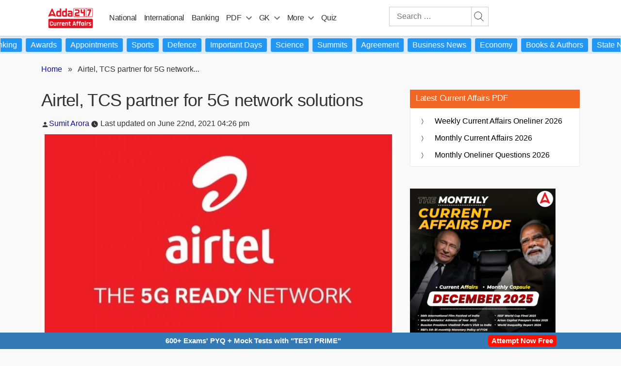

--- FILE ---
content_type: text/plain; charset=utf-8
request_url: https://events.getsitectrl.com/api/v1/events
body_size: 557
content:
{"id":"66f80a905a900de0","user_id":"66f80a905aa5c4e4","time":1768992424298,"token":"1768992424.385be769593229b691648878e596279c.c535ccf59aea1cd5def4f6d308e2bc96","geo":{"ip":"18.116.65.65","geopath":"147015:147763:220321:","geoname_id":4509177,"longitude":-83.0061,"latitude":39.9625,"postal_code":"43215","city":"Columbus","region":"Ohio","state_code":"OH","country":"United States","country_code":"US","timezone":"America/New_York"},"ua":{"platform":"Desktop","os":"Mac OS","os_family":"Mac OS X","os_version":"10.15.7","browser":"Other","browser_family":"ClaudeBot","browser_version":"1.0","device":"Spider","device_brand":"Spider","device_model":"Desktop"},"utm":{}}